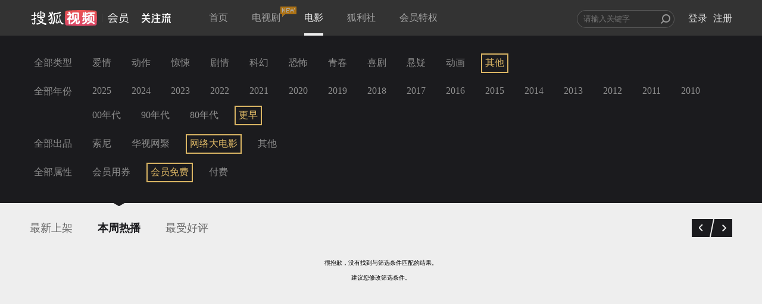

--- FILE ---
content_type: text/javascript; charset=utf-8
request_url: https://hui.sohu.com/mum/ipqueryjp?callback=jsonp1764850922201&platform_source=pc&_=1764850922202
body_size: 28
content:
typeof jsonp1764850922201 === 'function' && jsonp1764850922201({
  "ext_ip": "18.217.233.159",
  "urls": []
});

--- FILE ---
content_type: text/plain;charset=UTF-8
request_url: https://v4.passport.sohu.com/i/cookie/common?callback=passport4015_cb1764850925599&dfp=1764850925638&_=1764850925638
body_size: -297
content:
passport4015_cb1764850925599({"body":"","message":"Success","status":200})